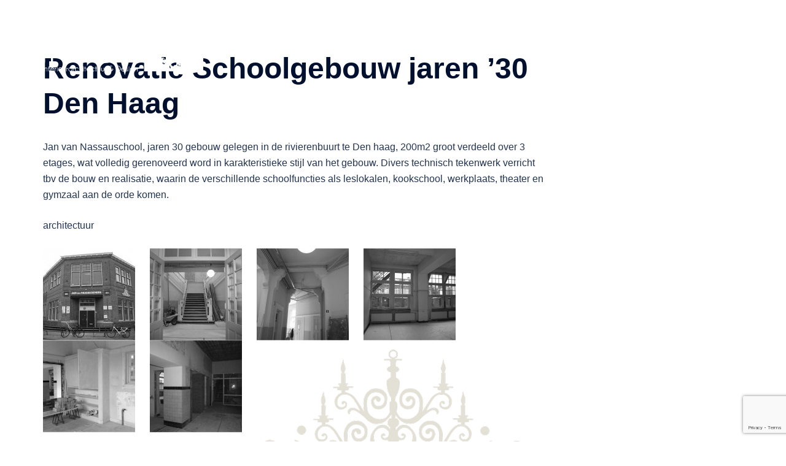

--- FILE ---
content_type: text/html; charset=utf-8
request_url: https://www.google.com/recaptcha/api2/anchor?ar=1&k=6LeUbyUaAAAAAFBBjvKIhoUpV09FVPIU_nbkvpQ0&co=aHR0cHM6Ly93d3cuaW5qb3ktZGVzaWduLm5sOjQ0Mw..&hl=en&v=PoyoqOPhxBO7pBk68S4YbpHZ&size=invisible&anchor-ms=20000&execute-ms=30000&cb=idzp1xaxg81u
body_size: 48671
content:
<!DOCTYPE HTML><html dir="ltr" lang="en"><head><meta http-equiv="Content-Type" content="text/html; charset=UTF-8">
<meta http-equiv="X-UA-Compatible" content="IE=edge">
<title>reCAPTCHA</title>
<style type="text/css">
/* cyrillic-ext */
@font-face {
  font-family: 'Roboto';
  font-style: normal;
  font-weight: 400;
  font-stretch: 100%;
  src: url(//fonts.gstatic.com/s/roboto/v48/KFO7CnqEu92Fr1ME7kSn66aGLdTylUAMa3GUBHMdazTgWw.woff2) format('woff2');
  unicode-range: U+0460-052F, U+1C80-1C8A, U+20B4, U+2DE0-2DFF, U+A640-A69F, U+FE2E-FE2F;
}
/* cyrillic */
@font-face {
  font-family: 'Roboto';
  font-style: normal;
  font-weight: 400;
  font-stretch: 100%;
  src: url(//fonts.gstatic.com/s/roboto/v48/KFO7CnqEu92Fr1ME7kSn66aGLdTylUAMa3iUBHMdazTgWw.woff2) format('woff2');
  unicode-range: U+0301, U+0400-045F, U+0490-0491, U+04B0-04B1, U+2116;
}
/* greek-ext */
@font-face {
  font-family: 'Roboto';
  font-style: normal;
  font-weight: 400;
  font-stretch: 100%;
  src: url(//fonts.gstatic.com/s/roboto/v48/KFO7CnqEu92Fr1ME7kSn66aGLdTylUAMa3CUBHMdazTgWw.woff2) format('woff2');
  unicode-range: U+1F00-1FFF;
}
/* greek */
@font-face {
  font-family: 'Roboto';
  font-style: normal;
  font-weight: 400;
  font-stretch: 100%;
  src: url(//fonts.gstatic.com/s/roboto/v48/KFO7CnqEu92Fr1ME7kSn66aGLdTylUAMa3-UBHMdazTgWw.woff2) format('woff2');
  unicode-range: U+0370-0377, U+037A-037F, U+0384-038A, U+038C, U+038E-03A1, U+03A3-03FF;
}
/* math */
@font-face {
  font-family: 'Roboto';
  font-style: normal;
  font-weight: 400;
  font-stretch: 100%;
  src: url(//fonts.gstatic.com/s/roboto/v48/KFO7CnqEu92Fr1ME7kSn66aGLdTylUAMawCUBHMdazTgWw.woff2) format('woff2');
  unicode-range: U+0302-0303, U+0305, U+0307-0308, U+0310, U+0312, U+0315, U+031A, U+0326-0327, U+032C, U+032F-0330, U+0332-0333, U+0338, U+033A, U+0346, U+034D, U+0391-03A1, U+03A3-03A9, U+03B1-03C9, U+03D1, U+03D5-03D6, U+03F0-03F1, U+03F4-03F5, U+2016-2017, U+2034-2038, U+203C, U+2040, U+2043, U+2047, U+2050, U+2057, U+205F, U+2070-2071, U+2074-208E, U+2090-209C, U+20D0-20DC, U+20E1, U+20E5-20EF, U+2100-2112, U+2114-2115, U+2117-2121, U+2123-214F, U+2190, U+2192, U+2194-21AE, U+21B0-21E5, U+21F1-21F2, U+21F4-2211, U+2213-2214, U+2216-22FF, U+2308-230B, U+2310, U+2319, U+231C-2321, U+2336-237A, U+237C, U+2395, U+239B-23B7, U+23D0, U+23DC-23E1, U+2474-2475, U+25AF, U+25B3, U+25B7, U+25BD, U+25C1, U+25CA, U+25CC, U+25FB, U+266D-266F, U+27C0-27FF, U+2900-2AFF, U+2B0E-2B11, U+2B30-2B4C, U+2BFE, U+3030, U+FF5B, U+FF5D, U+1D400-1D7FF, U+1EE00-1EEFF;
}
/* symbols */
@font-face {
  font-family: 'Roboto';
  font-style: normal;
  font-weight: 400;
  font-stretch: 100%;
  src: url(//fonts.gstatic.com/s/roboto/v48/KFO7CnqEu92Fr1ME7kSn66aGLdTylUAMaxKUBHMdazTgWw.woff2) format('woff2');
  unicode-range: U+0001-000C, U+000E-001F, U+007F-009F, U+20DD-20E0, U+20E2-20E4, U+2150-218F, U+2190, U+2192, U+2194-2199, U+21AF, U+21E6-21F0, U+21F3, U+2218-2219, U+2299, U+22C4-22C6, U+2300-243F, U+2440-244A, U+2460-24FF, U+25A0-27BF, U+2800-28FF, U+2921-2922, U+2981, U+29BF, U+29EB, U+2B00-2BFF, U+4DC0-4DFF, U+FFF9-FFFB, U+10140-1018E, U+10190-1019C, U+101A0, U+101D0-101FD, U+102E0-102FB, U+10E60-10E7E, U+1D2C0-1D2D3, U+1D2E0-1D37F, U+1F000-1F0FF, U+1F100-1F1AD, U+1F1E6-1F1FF, U+1F30D-1F30F, U+1F315, U+1F31C, U+1F31E, U+1F320-1F32C, U+1F336, U+1F378, U+1F37D, U+1F382, U+1F393-1F39F, U+1F3A7-1F3A8, U+1F3AC-1F3AF, U+1F3C2, U+1F3C4-1F3C6, U+1F3CA-1F3CE, U+1F3D4-1F3E0, U+1F3ED, U+1F3F1-1F3F3, U+1F3F5-1F3F7, U+1F408, U+1F415, U+1F41F, U+1F426, U+1F43F, U+1F441-1F442, U+1F444, U+1F446-1F449, U+1F44C-1F44E, U+1F453, U+1F46A, U+1F47D, U+1F4A3, U+1F4B0, U+1F4B3, U+1F4B9, U+1F4BB, U+1F4BF, U+1F4C8-1F4CB, U+1F4D6, U+1F4DA, U+1F4DF, U+1F4E3-1F4E6, U+1F4EA-1F4ED, U+1F4F7, U+1F4F9-1F4FB, U+1F4FD-1F4FE, U+1F503, U+1F507-1F50B, U+1F50D, U+1F512-1F513, U+1F53E-1F54A, U+1F54F-1F5FA, U+1F610, U+1F650-1F67F, U+1F687, U+1F68D, U+1F691, U+1F694, U+1F698, U+1F6AD, U+1F6B2, U+1F6B9-1F6BA, U+1F6BC, U+1F6C6-1F6CF, U+1F6D3-1F6D7, U+1F6E0-1F6EA, U+1F6F0-1F6F3, U+1F6F7-1F6FC, U+1F700-1F7FF, U+1F800-1F80B, U+1F810-1F847, U+1F850-1F859, U+1F860-1F887, U+1F890-1F8AD, U+1F8B0-1F8BB, U+1F8C0-1F8C1, U+1F900-1F90B, U+1F93B, U+1F946, U+1F984, U+1F996, U+1F9E9, U+1FA00-1FA6F, U+1FA70-1FA7C, U+1FA80-1FA89, U+1FA8F-1FAC6, U+1FACE-1FADC, U+1FADF-1FAE9, U+1FAF0-1FAF8, U+1FB00-1FBFF;
}
/* vietnamese */
@font-face {
  font-family: 'Roboto';
  font-style: normal;
  font-weight: 400;
  font-stretch: 100%;
  src: url(//fonts.gstatic.com/s/roboto/v48/KFO7CnqEu92Fr1ME7kSn66aGLdTylUAMa3OUBHMdazTgWw.woff2) format('woff2');
  unicode-range: U+0102-0103, U+0110-0111, U+0128-0129, U+0168-0169, U+01A0-01A1, U+01AF-01B0, U+0300-0301, U+0303-0304, U+0308-0309, U+0323, U+0329, U+1EA0-1EF9, U+20AB;
}
/* latin-ext */
@font-face {
  font-family: 'Roboto';
  font-style: normal;
  font-weight: 400;
  font-stretch: 100%;
  src: url(//fonts.gstatic.com/s/roboto/v48/KFO7CnqEu92Fr1ME7kSn66aGLdTylUAMa3KUBHMdazTgWw.woff2) format('woff2');
  unicode-range: U+0100-02BA, U+02BD-02C5, U+02C7-02CC, U+02CE-02D7, U+02DD-02FF, U+0304, U+0308, U+0329, U+1D00-1DBF, U+1E00-1E9F, U+1EF2-1EFF, U+2020, U+20A0-20AB, U+20AD-20C0, U+2113, U+2C60-2C7F, U+A720-A7FF;
}
/* latin */
@font-face {
  font-family: 'Roboto';
  font-style: normal;
  font-weight: 400;
  font-stretch: 100%;
  src: url(//fonts.gstatic.com/s/roboto/v48/KFO7CnqEu92Fr1ME7kSn66aGLdTylUAMa3yUBHMdazQ.woff2) format('woff2');
  unicode-range: U+0000-00FF, U+0131, U+0152-0153, U+02BB-02BC, U+02C6, U+02DA, U+02DC, U+0304, U+0308, U+0329, U+2000-206F, U+20AC, U+2122, U+2191, U+2193, U+2212, U+2215, U+FEFF, U+FFFD;
}
/* cyrillic-ext */
@font-face {
  font-family: 'Roboto';
  font-style: normal;
  font-weight: 500;
  font-stretch: 100%;
  src: url(//fonts.gstatic.com/s/roboto/v48/KFO7CnqEu92Fr1ME7kSn66aGLdTylUAMa3GUBHMdazTgWw.woff2) format('woff2');
  unicode-range: U+0460-052F, U+1C80-1C8A, U+20B4, U+2DE0-2DFF, U+A640-A69F, U+FE2E-FE2F;
}
/* cyrillic */
@font-face {
  font-family: 'Roboto';
  font-style: normal;
  font-weight: 500;
  font-stretch: 100%;
  src: url(//fonts.gstatic.com/s/roboto/v48/KFO7CnqEu92Fr1ME7kSn66aGLdTylUAMa3iUBHMdazTgWw.woff2) format('woff2');
  unicode-range: U+0301, U+0400-045F, U+0490-0491, U+04B0-04B1, U+2116;
}
/* greek-ext */
@font-face {
  font-family: 'Roboto';
  font-style: normal;
  font-weight: 500;
  font-stretch: 100%;
  src: url(//fonts.gstatic.com/s/roboto/v48/KFO7CnqEu92Fr1ME7kSn66aGLdTylUAMa3CUBHMdazTgWw.woff2) format('woff2');
  unicode-range: U+1F00-1FFF;
}
/* greek */
@font-face {
  font-family: 'Roboto';
  font-style: normal;
  font-weight: 500;
  font-stretch: 100%;
  src: url(//fonts.gstatic.com/s/roboto/v48/KFO7CnqEu92Fr1ME7kSn66aGLdTylUAMa3-UBHMdazTgWw.woff2) format('woff2');
  unicode-range: U+0370-0377, U+037A-037F, U+0384-038A, U+038C, U+038E-03A1, U+03A3-03FF;
}
/* math */
@font-face {
  font-family: 'Roboto';
  font-style: normal;
  font-weight: 500;
  font-stretch: 100%;
  src: url(//fonts.gstatic.com/s/roboto/v48/KFO7CnqEu92Fr1ME7kSn66aGLdTylUAMawCUBHMdazTgWw.woff2) format('woff2');
  unicode-range: U+0302-0303, U+0305, U+0307-0308, U+0310, U+0312, U+0315, U+031A, U+0326-0327, U+032C, U+032F-0330, U+0332-0333, U+0338, U+033A, U+0346, U+034D, U+0391-03A1, U+03A3-03A9, U+03B1-03C9, U+03D1, U+03D5-03D6, U+03F0-03F1, U+03F4-03F5, U+2016-2017, U+2034-2038, U+203C, U+2040, U+2043, U+2047, U+2050, U+2057, U+205F, U+2070-2071, U+2074-208E, U+2090-209C, U+20D0-20DC, U+20E1, U+20E5-20EF, U+2100-2112, U+2114-2115, U+2117-2121, U+2123-214F, U+2190, U+2192, U+2194-21AE, U+21B0-21E5, U+21F1-21F2, U+21F4-2211, U+2213-2214, U+2216-22FF, U+2308-230B, U+2310, U+2319, U+231C-2321, U+2336-237A, U+237C, U+2395, U+239B-23B7, U+23D0, U+23DC-23E1, U+2474-2475, U+25AF, U+25B3, U+25B7, U+25BD, U+25C1, U+25CA, U+25CC, U+25FB, U+266D-266F, U+27C0-27FF, U+2900-2AFF, U+2B0E-2B11, U+2B30-2B4C, U+2BFE, U+3030, U+FF5B, U+FF5D, U+1D400-1D7FF, U+1EE00-1EEFF;
}
/* symbols */
@font-face {
  font-family: 'Roboto';
  font-style: normal;
  font-weight: 500;
  font-stretch: 100%;
  src: url(//fonts.gstatic.com/s/roboto/v48/KFO7CnqEu92Fr1ME7kSn66aGLdTylUAMaxKUBHMdazTgWw.woff2) format('woff2');
  unicode-range: U+0001-000C, U+000E-001F, U+007F-009F, U+20DD-20E0, U+20E2-20E4, U+2150-218F, U+2190, U+2192, U+2194-2199, U+21AF, U+21E6-21F0, U+21F3, U+2218-2219, U+2299, U+22C4-22C6, U+2300-243F, U+2440-244A, U+2460-24FF, U+25A0-27BF, U+2800-28FF, U+2921-2922, U+2981, U+29BF, U+29EB, U+2B00-2BFF, U+4DC0-4DFF, U+FFF9-FFFB, U+10140-1018E, U+10190-1019C, U+101A0, U+101D0-101FD, U+102E0-102FB, U+10E60-10E7E, U+1D2C0-1D2D3, U+1D2E0-1D37F, U+1F000-1F0FF, U+1F100-1F1AD, U+1F1E6-1F1FF, U+1F30D-1F30F, U+1F315, U+1F31C, U+1F31E, U+1F320-1F32C, U+1F336, U+1F378, U+1F37D, U+1F382, U+1F393-1F39F, U+1F3A7-1F3A8, U+1F3AC-1F3AF, U+1F3C2, U+1F3C4-1F3C6, U+1F3CA-1F3CE, U+1F3D4-1F3E0, U+1F3ED, U+1F3F1-1F3F3, U+1F3F5-1F3F7, U+1F408, U+1F415, U+1F41F, U+1F426, U+1F43F, U+1F441-1F442, U+1F444, U+1F446-1F449, U+1F44C-1F44E, U+1F453, U+1F46A, U+1F47D, U+1F4A3, U+1F4B0, U+1F4B3, U+1F4B9, U+1F4BB, U+1F4BF, U+1F4C8-1F4CB, U+1F4D6, U+1F4DA, U+1F4DF, U+1F4E3-1F4E6, U+1F4EA-1F4ED, U+1F4F7, U+1F4F9-1F4FB, U+1F4FD-1F4FE, U+1F503, U+1F507-1F50B, U+1F50D, U+1F512-1F513, U+1F53E-1F54A, U+1F54F-1F5FA, U+1F610, U+1F650-1F67F, U+1F687, U+1F68D, U+1F691, U+1F694, U+1F698, U+1F6AD, U+1F6B2, U+1F6B9-1F6BA, U+1F6BC, U+1F6C6-1F6CF, U+1F6D3-1F6D7, U+1F6E0-1F6EA, U+1F6F0-1F6F3, U+1F6F7-1F6FC, U+1F700-1F7FF, U+1F800-1F80B, U+1F810-1F847, U+1F850-1F859, U+1F860-1F887, U+1F890-1F8AD, U+1F8B0-1F8BB, U+1F8C0-1F8C1, U+1F900-1F90B, U+1F93B, U+1F946, U+1F984, U+1F996, U+1F9E9, U+1FA00-1FA6F, U+1FA70-1FA7C, U+1FA80-1FA89, U+1FA8F-1FAC6, U+1FACE-1FADC, U+1FADF-1FAE9, U+1FAF0-1FAF8, U+1FB00-1FBFF;
}
/* vietnamese */
@font-face {
  font-family: 'Roboto';
  font-style: normal;
  font-weight: 500;
  font-stretch: 100%;
  src: url(//fonts.gstatic.com/s/roboto/v48/KFO7CnqEu92Fr1ME7kSn66aGLdTylUAMa3OUBHMdazTgWw.woff2) format('woff2');
  unicode-range: U+0102-0103, U+0110-0111, U+0128-0129, U+0168-0169, U+01A0-01A1, U+01AF-01B0, U+0300-0301, U+0303-0304, U+0308-0309, U+0323, U+0329, U+1EA0-1EF9, U+20AB;
}
/* latin-ext */
@font-face {
  font-family: 'Roboto';
  font-style: normal;
  font-weight: 500;
  font-stretch: 100%;
  src: url(//fonts.gstatic.com/s/roboto/v48/KFO7CnqEu92Fr1ME7kSn66aGLdTylUAMa3KUBHMdazTgWw.woff2) format('woff2');
  unicode-range: U+0100-02BA, U+02BD-02C5, U+02C7-02CC, U+02CE-02D7, U+02DD-02FF, U+0304, U+0308, U+0329, U+1D00-1DBF, U+1E00-1E9F, U+1EF2-1EFF, U+2020, U+20A0-20AB, U+20AD-20C0, U+2113, U+2C60-2C7F, U+A720-A7FF;
}
/* latin */
@font-face {
  font-family: 'Roboto';
  font-style: normal;
  font-weight: 500;
  font-stretch: 100%;
  src: url(//fonts.gstatic.com/s/roboto/v48/KFO7CnqEu92Fr1ME7kSn66aGLdTylUAMa3yUBHMdazQ.woff2) format('woff2');
  unicode-range: U+0000-00FF, U+0131, U+0152-0153, U+02BB-02BC, U+02C6, U+02DA, U+02DC, U+0304, U+0308, U+0329, U+2000-206F, U+20AC, U+2122, U+2191, U+2193, U+2212, U+2215, U+FEFF, U+FFFD;
}
/* cyrillic-ext */
@font-face {
  font-family: 'Roboto';
  font-style: normal;
  font-weight: 900;
  font-stretch: 100%;
  src: url(//fonts.gstatic.com/s/roboto/v48/KFO7CnqEu92Fr1ME7kSn66aGLdTylUAMa3GUBHMdazTgWw.woff2) format('woff2');
  unicode-range: U+0460-052F, U+1C80-1C8A, U+20B4, U+2DE0-2DFF, U+A640-A69F, U+FE2E-FE2F;
}
/* cyrillic */
@font-face {
  font-family: 'Roboto';
  font-style: normal;
  font-weight: 900;
  font-stretch: 100%;
  src: url(//fonts.gstatic.com/s/roboto/v48/KFO7CnqEu92Fr1ME7kSn66aGLdTylUAMa3iUBHMdazTgWw.woff2) format('woff2');
  unicode-range: U+0301, U+0400-045F, U+0490-0491, U+04B0-04B1, U+2116;
}
/* greek-ext */
@font-face {
  font-family: 'Roboto';
  font-style: normal;
  font-weight: 900;
  font-stretch: 100%;
  src: url(//fonts.gstatic.com/s/roboto/v48/KFO7CnqEu92Fr1ME7kSn66aGLdTylUAMa3CUBHMdazTgWw.woff2) format('woff2');
  unicode-range: U+1F00-1FFF;
}
/* greek */
@font-face {
  font-family: 'Roboto';
  font-style: normal;
  font-weight: 900;
  font-stretch: 100%;
  src: url(//fonts.gstatic.com/s/roboto/v48/KFO7CnqEu92Fr1ME7kSn66aGLdTylUAMa3-UBHMdazTgWw.woff2) format('woff2');
  unicode-range: U+0370-0377, U+037A-037F, U+0384-038A, U+038C, U+038E-03A1, U+03A3-03FF;
}
/* math */
@font-face {
  font-family: 'Roboto';
  font-style: normal;
  font-weight: 900;
  font-stretch: 100%;
  src: url(//fonts.gstatic.com/s/roboto/v48/KFO7CnqEu92Fr1ME7kSn66aGLdTylUAMawCUBHMdazTgWw.woff2) format('woff2');
  unicode-range: U+0302-0303, U+0305, U+0307-0308, U+0310, U+0312, U+0315, U+031A, U+0326-0327, U+032C, U+032F-0330, U+0332-0333, U+0338, U+033A, U+0346, U+034D, U+0391-03A1, U+03A3-03A9, U+03B1-03C9, U+03D1, U+03D5-03D6, U+03F0-03F1, U+03F4-03F5, U+2016-2017, U+2034-2038, U+203C, U+2040, U+2043, U+2047, U+2050, U+2057, U+205F, U+2070-2071, U+2074-208E, U+2090-209C, U+20D0-20DC, U+20E1, U+20E5-20EF, U+2100-2112, U+2114-2115, U+2117-2121, U+2123-214F, U+2190, U+2192, U+2194-21AE, U+21B0-21E5, U+21F1-21F2, U+21F4-2211, U+2213-2214, U+2216-22FF, U+2308-230B, U+2310, U+2319, U+231C-2321, U+2336-237A, U+237C, U+2395, U+239B-23B7, U+23D0, U+23DC-23E1, U+2474-2475, U+25AF, U+25B3, U+25B7, U+25BD, U+25C1, U+25CA, U+25CC, U+25FB, U+266D-266F, U+27C0-27FF, U+2900-2AFF, U+2B0E-2B11, U+2B30-2B4C, U+2BFE, U+3030, U+FF5B, U+FF5D, U+1D400-1D7FF, U+1EE00-1EEFF;
}
/* symbols */
@font-face {
  font-family: 'Roboto';
  font-style: normal;
  font-weight: 900;
  font-stretch: 100%;
  src: url(//fonts.gstatic.com/s/roboto/v48/KFO7CnqEu92Fr1ME7kSn66aGLdTylUAMaxKUBHMdazTgWw.woff2) format('woff2');
  unicode-range: U+0001-000C, U+000E-001F, U+007F-009F, U+20DD-20E0, U+20E2-20E4, U+2150-218F, U+2190, U+2192, U+2194-2199, U+21AF, U+21E6-21F0, U+21F3, U+2218-2219, U+2299, U+22C4-22C6, U+2300-243F, U+2440-244A, U+2460-24FF, U+25A0-27BF, U+2800-28FF, U+2921-2922, U+2981, U+29BF, U+29EB, U+2B00-2BFF, U+4DC0-4DFF, U+FFF9-FFFB, U+10140-1018E, U+10190-1019C, U+101A0, U+101D0-101FD, U+102E0-102FB, U+10E60-10E7E, U+1D2C0-1D2D3, U+1D2E0-1D37F, U+1F000-1F0FF, U+1F100-1F1AD, U+1F1E6-1F1FF, U+1F30D-1F30F, U+1F315, U+1F31C, U+1F31E, U+1F320-1F32C, U+1F336, U+1F378, U+1F37D, U+1F382, U+1F393-1F39F, U+1F3A7-1F3A8, U+1F3AC-1F3AF, U+1F3C2, U+1F3C4-1F3C6, U+1F3CA-1F3CE, U+1F3D4-1F3E0, U+1F3ED, U+1F3F1-1F3F3, U+1F3F5-1F3F7, U+1F408, U+1F415, U+1F41F, U+1F426, U+1F43F, U+1F441-1F442, U+1F444, U+1F446-1F449, U+1F44C-1F44E, U+1F453, U+1F46A, U+1F47D, U+1F4A3, U+1F4B0, U+1F4B3, U+1F4B9, U+1F4BB, U+1F4BF, U+1F4C8-1F4CB, U+1F4D6, U+1F4DA, U+1F4DF, U+1F4E3-1F4E6, U+1F4EA-1F4ED, U+1F4F7, U+1F4F9-1F4FB, U+1F4FD-1F4FE, U+1F503, U+1F507-1F50B, U+1F50D, U+1F512-1F513, U+1F53E-1F54A, U+1F54F-1F5FA, U+1F610, U+1F650-1F67F, U+1F687, U+1F68D, U+1F691, U+1F694, U+1F698, U+1F6AD, U+1F6B2, U+1F6B9-1F6BA, U+1F6BC, U+1F6C6-1F6CF, U+1F6D3-1F6D7, U+1F6E0-1F6EA, U+1F6F0-1F6F3, U+1F6F7-1F6FC, U+1F700-1F7FF, U+1F800-1F80B, U+1F810-1F847, U+1F850-1F859, U+1F860-1F887, U+1F890-1F8AD, U+1F8B0-1F8BB, U+1F8C0-1F8C1, U+1F900-1F90B, U+1F93B, U+1F946, U+1F984, U+1F996, U+1F9E9, U+1FA00-1FA6F, U+1FA70-1FA7C, U+1FA80-1FA89, U+1FA8F-1FAC6, U+1FACE-1FADC, U+1FADF-1FAE9, U+1FAF0-1FAF8, U+1FB00-1FBFF;
}
/* vietnamese */
@font-face {
  font-family: 'Roboto';
  font-style: normal;
  font-weight: 900;
  font-stretch: 100%;
  src: url(//fonts.gstatic.com/s/roboto/v48/KFO7CnqEu92Fr1ME7kSn66aGLdTylUAMa3OUBHMdazTgWw.woff2) format('woff2');
  unicode-range: U+0102-0103, U+0110-0111, U+0128-0129, U+0168-0169, U+01A0-01A1, U+01AF-01B0, U+0300-0301, U+0303-0304, U+0308-0309, U+0323, U+0329, U+1EA0-1EF9, U+20AB;
}
/* latin-ext */
@font-face {
  font-family: 'Roboto';
  font-style: normal;
  font-weight: 900;
  font-stretch: 100%;
  src: url(//fonts.gstatic.com/s/roboto/v48/KFO7CnqEu92Fr1ME7kSn66aGLdTylUAMa3KUBHMdazTgWw.woff2) format('woff2');
  unicode-range: U+0100-02BA, U+02BD-02C5, U+02C7-02CC, U+02CE-02D7, U+02DD-02FF, U+0304, U+0308, U+0329, U+1D00-1DBF, U+1E00-1E9F, U+1EF2-1EFF, U+2020, U+20A0-20AB, U+20AD-20C0, U+2113, U+2C60-2C7F, U+A720-A7FF;
}
/* latin */
@font-face {
  font-family: 'Roboto';
  font-style: normal;
  font-weight: 900;
  font-stretch: 100%;
  src: url(//fonts.gstatic.com/s/roboto/v48/KFO7CnqEu92Fr1ME7kSn66aGLdTylUAMa3yUBHMdazQ.woff2) format('woff2');
  unicode-range: U+0000-00FF, U+0131, U+0152-0153, U+02BB-02BC, U+02C6, U+02DA, U+02DC, U+0304, U+0308, U+0329, U+2000-206F, U+20AC, U+2122, U+2191, U+2193, U+2212, U+2215, U+FEFF, U+FFFD;
}

</style>
<link rel="stylesheet" type="text/css" href="https://www.gstatic.com/recaptcha/releases/PoyoqOPhxBO7pBk68S4YbpHZ/styles__ltr.css">
<script nonce="IU-ew7MOHdP1SzH4a4DU2Q" type="text/javascript">window['__recaptcha_api'] = 'https://www.google.com/recaptcha/api2/';</script>
<script type="text/javascript" src="https://www.gstatic.com/recaptcha/releases/PoyoqOPhxBO7pBk68S4YbpHZ/recaptcha__en.js" nonce="IU-ew7MOHdP1SzH4a4DU2Q">
      
    </script></head>
<body><div id="rc-anchor-alert" class="rc-anchor-alert"></div>
<input type="hidden" id="recaptcha-token" value="[base64]">
<script type="text/javascript" nonce="IU-ew7MOHdP1SzH4a4DU2Q">
      recaptcha.anchor.Main.init("[\x22ainput\x22,[\x22bgdata\x22,\x22\x22,\[base64]/[base64]/[base64]/[base64]/[base64]/UltsKytdPUU6KEU8MjA0OD9SW2wrK109RT4+NnwxOTI6KChFJjY0NTEyKT09NTUyOTYmJk0rMTxjLmxlbmd0aCYmKGMuY2hhckNvZGVBdChNKzEpJjY0NTEyKT09NTYzMjA/[base64]/[base64]/[base64]/[base64]/[base64]/[base64]/[base64]\x22,\[base64]\\u003d\x22,\x22w6M1VkzCucKawrTClcOwwqgZJsOkw4DDqXkXwpXDpsOmworDoEgaOsKMwooCLRVJBcOXw7vDjsKGwohqViJPw5sFw4XCoQHCnRFNVcOzw6PCgBjCjsKbQsOefcO9woNcwq5vOC8ew5DCsWvCrMOQCcOFw7Vww6xzCcOCwqpUwqTDmgFmLhY2fnZIw4F/YsK+w7VBw6nDrsOPw5AJw5TDh2TClsKOwrnDmyTDmBUHw6skEmvDsUxmw7nDtkPCjivCqMOPwo/CvcKMAMK4wqJVwpY6Z2V7fVlaw4Fnw5nDilfDqsOxwpbCsMKxwrDDiMKVUkdCGxwKNUhKOX3DlMKowocRw41lBMKna8O2w7PCr8OwIsOXwq/CgXg0BcOIAkXCkVAGw4LDuwjCil0tQsOPw6ESw7/[base64]/BSzCvcKSc3/Duh/CkMKFw7dlIsOvwrDCg8KDV8ODBVXDhMKSwoMEwr/[base64]/w443w4JOw4wlPsK0w71ew51vBD7Djw7Cu8Kow6s9w44Aw5PCn8KvFsKFTwrDhMOcBsO7GXTCisKoMzTDplp7WQPDtg3DpUkOS8OhCcK2wp/[base64]/DgsOmwq7DhMKYScKsw5B8MBrCmMOSXR8swqjDrMO1w6BNw5Qsw6/Co8OJd3ETS8O7GsK8w7HDpsO8VcK+w6QMHsOLwqPDvip9R8ONV8OVKMOSE8KLEwfDlMOVSnVLPjxMw7VkNzdhCsKowpZpcgBqw5AVw57CukbDt0hgwopSRwLCn8OiwoQZKMOZwqxywq7DslvCljN9MwXCksOuE8OUBUbDnXHDkRkJw5/Cl1BYH8OPwq8yTT3ChsOAwrPDpcO4w5jCgsOMecO1PsKbV8OBRMOCwq5qc8OxXzZewr7CgELDgMKhc8Ojw54AVMOQbcOJwqtSw5g7woXCqMKTVQbDphDCnzIjwobCsHHCk8ORZcOcwoUTZMKHCThewo4kTMO0PAgwe2tuwp/Ck8Kmw4zDs3A2acKAwo5RPhLDhUAlbMO3RsK9wrl4wpdpw4Nlwr7Dl8K7BMOHYcOvwr7DpRvDlUICwpbCjsKTLMOcY8O4TcK9Z8OwCMKObMOQM3IBX8OZAFg2Pl9sw7JCFsKGw4/CucOKw4HCmGjDpm/DqMKyTsObe2lTw5QhCQwpCcKyw5ZWLcOuw7bDrsOqIFt8BsKAwovDoER5w5TDgzfCkwd5w58tKHg4w4/DpHVYU2PCtTpcw6PCsjHClnsVwqx3FcOMw6LDpifDlMKMw6QCwrLCpmZzwotve8O6YsKvaMKkW2nClxYBOX4lDMKEDSk3wqrCqGLDmcKdw77ClcKCcDl8w41iw4deI142w6zDg2jCo8KpN3PCrwLCjlnCtsKrB0sJFW8Bwq/CscOxcMKZwqHCi8KeBcK4eMKAZyzCtcOrHErCs8OoFTZyw78zXStmwpNTw5M0PsOIw45Ow4fCmsOSwodhHlbCiAhuFS3Dq1XDvMKpw4PDnMOLNcK6wpPDsxJnwphNY8KswpJ3KX/[base64]/DlcKbYjHDpAwDdV18GDEWwpZswqchwrtJw71GKDjCugDCo8Kiwq0Nw4NXw63CpWg1w6TCjCnDqsK6w4rCmlTDjy7ChMOoMwRqc8Oiw4V/wpvCm8Owwr0iwpBAw6cXQcOhwrPDvcKmB1rCpcONwosZw6/DuxVXw5XDv8K0BloVYj/ChRV2TcOtfmPDusKjwoLCkAPClMO+w7bCu8KOwpIqVsKCR8KIIcO0w7nDinhKw4dBwp/[base64]/[base64]/w4BoCcKOw7/[base64]/Cvn3CnsONwqfDrsKXGMKCElJWw5zCnCQ0OMKzw6nCjGkTC0HCmChYwqNYJMKeKBnChsO+LcK/STUnMisUYcOhJxbDjsKrw4syTFskwr/DvRF9wrjDqsOneDoXSiFQw4pnwq/ClMOAw4/DkA3DqcOxOcOnwo3CkznDuFjDlylPRMOeSQTDp8KzMcO4woxJwpDCmiPDhMKHwpc7w4pEwqLDnHt6EMOhFFUiw6lywp1BworCkkoQMMKVw5h1w67DgcODw7nDinAtLC7DtMK5wo86w4/ChC97a8ObA8KewoRWw5wZJSjCu8Oiw6zDiyJFwpvCum4qw43Dr1Y/w7fCnHkPw4I/FjTCrWjDrsKzwq/Dk8K2wppUwojCh8K6XXHCosKHbsK9wrAmwrk/[base64]/CvkzDmsOAIcO+MsKDw5QURcOGCTwWNkIsSTHDnSnDpMKvZsKHw47CscKndAzCocKlYz/DscKQGx0LKsKNSMO6wo3Du3XDgMKSwrfCvcOTw4jDpmFSczURwo8gXwvDncKDw7g2w4c7w7IJwrXDrsKGDyA+wrx4w7fCqDnDssOdK8K3D8O0wr3DoMKDSEInwqcCQmo/XcKYwofCvgjDkcOIwqsLf8KQIRsXw5fDkF7DiSzCuETDkMKiwpxgCMO/wpzCkMOtS8KUw7Yaw5jCqk/[base64]/wqd/w4TDtysbw4YiwpzDmQTCicKIwqLDkcONFcOuw4B8wqlkF2pRAMK7w6QFw5LCp8O9wq/[base64]/DjEXCuDZww4I6wq0+BQQgw791eDPCggYMw7/DicKYUwoLwpVqw490wonDshvCn2bCiMOHw6vCgsKnLSxya8Ktwq7CmynDojYbHMOLA8ODw7wmIsOFwrXCv8Kuw6HDsMOFVCt7aTvDrXzCsMOxw7jCi1Yew4zCssOoOVnCuMKERcOOM8O5wqXDtw/[base64]/CumxDwppTw7TDrT0vNcOke8KRwrYowosww5xvwoLDkcKyw7XCvBTDusKrWDTDssOMHcK8aU7DtDwhwoxeKsKBw7nCu8Ouw5dmwo9wwrMNTxLDi2bCuCtTw4zDpcOpScOgYncxwpZkwp/CsMKvwrLCqsO8w6PDmcKSwp1vw5YeIyw1wpA1dsOVw6bDiw5rHhoQMcOiwpnDn8O7EVPDrF7DoA5xKsK2w6PDicKkw4vCrVtnw4LDsMKfbsK9woxEKxHDh8K7ag8Gwq7DsUzDmGFnwolTWm9TdzrChWvCmcO/Hi3Dl8OPwr1QYMODwpPDiMO/w4DDnsKgwrXCilzCuF/[base64]/CtytoPsOeGRrCmMOhTQxZwp9BwpVmHsKTw5MNw5F9wovCiBPDvsKTX8OywrV2wr5iw4fClCQpw5bCtFzCgcOYw45XMD9PwqzCikEawoIrP8Ojw6TDq1g4woLCmsKZPMKwWiXCsyzDtFxPw5kvwpEZE8KGbUR5w7/CjsONwrnCsMOcwqLDg8KcGMKoe8OdwovCi8ODw5zDgcOAJMKGwpMdw5A1YcOTw4/[base64]/e311PcKDEhTDtWzDiTjCmMKvHcOrFcOlwoQRw7LCsXfCo8O+w6fDvMOhYBk0wrAmw7zDr8K5w6cFR3J6UMKDTlPCisO2ZA/[base64]/CvAhxXMKwwpRFZ3zDq8OnwqHDinnDt8KyKHbDiADCizdLe8OAWzLDlMO0wqwCwrjDrFM8MG0/[base64]/ClSHDmTwiwqMOw6Ijw5bDtMKtwpcXw5PDhMK2wrLCuE3ClR/DkR53woVYYVXCgMOGw6TChsK/w6DDnMOmKcKia8OYw73CvkTDisKswpxOw7vCp3hOwoLDisKXNQMrwqXCiiLDiQHCscK5wofCgW4Lwo17wpTCp8OdAcK6aMO9elNfPR9EdMKewpVDw5YNahMHUsOVcGcsIjfDmxVFX8OTLDMACMKnIW7DgG/ChWUww69Xw7zCtcOPw48YwofDlTUwEj14w4zCscOKw7/Du3DDgQvDjMOowqpFw6LCnBlLwr3DvhrDs8K4w7zDnEIbwoMWw717w4bDl17DqXHDrFrDscKSHRTDqcK5wpDDsEQhwpEvOsKiwqtQJ8KuQcOTw6XDgsO3KyzDi8K/[base64]/DssOjwqxnESPDshlQLcOQwrXCgMKmw7XCl8KLw7fCisK5MsO3QW3CnMOwwqY7JWJtOsOlL2vDiMK4wp3DmMOHbcKSw6jDhVXDg8OVwrbDjmslw4/[base64]/Cm8OIfD1jwo/CncOYw7DCqm7DnEzCl8OvwpPDpMOFw601wrXDv8KIw47CvCtZMMKcworDqsKgwpgEIsOqw5HCucKDwo0vLMOOGS7Ch2w9w6bCl8O/JknDjyRcw4RfYSpOVVzCj8OibgYhw6lEwrYIYGNTSW0aw4nDscOGwpFIwpNjAnEAY8KMKQl8H8KGwrHCr8KHbcOYf8O+w5TCmcKnDMOFHMOkw68owrF6wq7Ct8Kuw6gVwot/wprDucKMK8OFZcKBWyrDpMKow68jKGTCrMOUFm/DsRrDqG/CqVdRcjPCsCvDgGdgDGNfcsOoRMOtw7dwNEvCpBpCCsKlTQtGwqk7w6nDsMKBd8KPw6/CqsKRw5Ahw61UBMOBGVvDvsKaVsOiw5TDhw/CssO1wqIcGsOaPA/CpsOICF14FMOMw6TCtgLDn8OSP3Mgwr3DmmjDqMKLw73DgsKodyrDk8OwwqbCjEXDp0Qaw6HCrMKxwqxhwo4kwojCrcO+wojDt2/Ch8K2wo/DoC9wwrJYwqItwpzDq8KpeMKzw6kvCsOuWcKYUjHCusOPwrMjw4/DkQ7DmDUlQBHCkRtWwpvDtgl/SyPChgbClcOmasKywq0/TBvDg8KpOGQNw6/CvMKww7jDvsK+YsOEw45BEGvDr8OSY20cwqnCnG7CisOgwq/DqzPClGnChcKeEH42NMKSw5xaNVDDr8KKwpslPFzCqsK0TsKsCwM3IcK/dBwAFcKhNMKrN00ETMKRw6XCrsKyF8KmNg0Fw73DmwwFw4DDlyfDnsKcwoMpD0XCk8KAT8KcSsOvacKRWQdOw5cTw7LCizvDmsOgL3DCpsKMwonDhMKsBcK4CwoYNMKdwrzDliM9T2wqwoXCtsOgZ8KXOXFRWsOQwprChsOQw7R7w5LDtcKiDC3DnWVdfC9/[base64]/[base64]/DlDHCocKswoBmwrjDnhRBCHYbFVpqw5ETw6HChhLCtyHDrmhIw4pjJXBSZj3Di8OXJ8Ktw50ICVpPZxvDrsKdQ1k5cWk3RMO1ecKVCw5wWBDCisOgT8KEPmYmQAIKAwk0wrDCiDdRXcKhwp7CvCrCgy1Vw48awrQbH0oiw5fCgl/Cm2bDnsK6w7Fhw7ANYMO3w7EtwrPCmcKBPXHDssOoQsOjFcOgw6nDucODw4nChx/DhTENSzvCpTlnGUbDpMKjw4wxw4jDsMOgw4nCnDgUwqhNBnTDr2wQw4LDvGTDqHZFwr/DtHXDiAPCosKfwrsCU8OYP8OGw5/DhsK9Kn9ew5/DsMOrDRQNVMOCZQjDnWYEw6vCu0NcYMKcwqNSFTLDollqw7XDtMOIwo0nwpJBwqvDscOQwqVMBWnCnRlEwphSwoPCs8O7XMKkw4bDi8K3FjFAw4khFsKOChbDoURMcF/Cm8KeT0/Dn8Kgw7/Cihd9wrvDpcOrwqcEw5fCtMOrw5jCqsKtEMKucVIfEcOOwr8qXFTCkMK7wo/CrWXDpsOSw4LCiMKsSEJwWRPCqRTDgMKCECrDr2PDkQzDuMKSw616wrdaw5/CvsKMwoPCjsKfdEHDtsKuw5EEMjwLw5g9PsOBasK7ecKBw5FWwr3DtcKew6R1fcO5woLDkSJ8wo7DjcO1B8K/wroKK8ONacKLXMORf8O1wp3Cq37Dj8O/P8KRQDPCjC3DoEwTwqtww6/DoFLCmS3CqsKBccKuZwnCucKkL8OLdMKPLQbClMKswqDDtAQIBcORLMO/w5jCgQfDvcOHwr/CtsKDfsKdw4LCmMOsw4/[base64]/CgiJTUsOgUUtjWcOxNFM1UBLCrMOJwpclbl3Dk27DmV3CuMO1WsOrw7seecOEw4vDq2LCiBPChiPDpcKKC0U7wr09wrDCpXzDuxgBwp9lNDA/VcKoL8O2w7DCl8O4cGHDl8OrZcOzwqogc8Klw4I2w4HDrxEvVcKHQ1JlQcO/w5BHwojCiDfCsUkjMybCi8K9wp8CwoDChULCq8KowpF6w5t8cgHClyRhwqnCr8OdEcKww4Fow4hNWsKjeHUKw5XCnQXDmMOCw4Q0T2cYemPCmHnCsAo/wrfDgDvCpcOmW3/CocK0U3rCo8KrI38Yw4jDlsObw7DDocOXBnE/UcKhw6RLKBNewrgnAsK3SsK4w6xYUcKBCjcEdMO4OMKUw7TDusOzw4AudMK+IhLDisOZIxbCisKQwo/[base64]/OWpmc8OyB8K1w6LDqsOFd03ClFPDgB/CnCsUwpBFw7M1G8Okwo7CtW4lNnNOw6MSYyd7w43Dm2Nhw4h6w6hJw6QpM8KETi8CwpHDtBrCiMO+wp7Cg8OjwqF3eTTChE8fw6/Cm8O7w4wNwrogw5HDtGrDhEjDn8O1W8K9wrAlbgV+I8OpfcKaMC5wZ1BZe8O8JcOgS8OgwoFYEFtvwonCtsOtT8O9N8OZwr3CuMKVw7/ClG7DsXgedMO0e8KMMMOiEcKDJcKYwpsSw7hUwpvDsMOBSxEVUcKJw5TCuHDDh39nfcOsBD8aVUbDjT5ELX/ChX3DpMOowo7DlFpAwqTDuEVJdAxwSMOpw58tw6Vgwr5UA3XDs0Mxw4gZQkTCpg/[base64]/[base64]/DlcK9wo8AEVTCl1/ChsObSXDDr8OkIl/DjMKxwrZacCoNJx5Tw5dCfMKuHmABC2Q0EsOrB8KNwq0BNi/DrFA4w7Z+wqFDw5TDkXTCv8ODAkIUXsOnN1MPZmrDuFJFE8K+w5MYS8OrZWTCsxEIcwTDicOEwpHDi8Kww7DDgEjDicKTBnPCgcO6w5DDlsK5wo9qNEA2w45FBMKewok/w5AQMMOcCB7DvsKZw77DsMOSwq/CjS0hw5gqA8K5w6vDoQ7CtsOHOcOnwpwew4sCwp5WwqZVGFbDihlYw6ItX8KJwp1UE8OtacOvPmxcw7DDszPCkX3CiknDjWrDkTHDhU4sQj/CuVTDq3xOQMOuwoxTwoh1wqUGwotPwoF5TcOQERHClmVED8KSw4MpYgtKwo50McKpw7Zaw4zCrMOQwohIF8KUwoADFcKYwq7DoMKew7HCszRlw4DClTghWMKYK8KhTMKMw6BqwokMwoNScV/[base64]/DvsKvwrEzw7NYE0JZwrFMwqjCicKXEyxwJFTDjlDCucKHwpfDmQczwpkpw7vDiGrDlsKMw4nDhFtmwpMjw4deTsO/wrDDtkTCrWQ8XyBrwoXCoBLDpAfCoQx5wqnCnwnCs2U7wqoEw6XCvEPCjcKsJMOQwozDqcONwrEZDDstwq5ENsK9w6vCu03Cu8OOw482wrzCpsKWw6zCvQFqwrbDkixrFsO7FwhWwpPDiMOlw6vDuxMCJsK5FsO6w4NbW8OMPWtiwqUfZsKFw7hfw4ATw5/CsUYjw53DhMK6w5zCtcOtKXkCIsODJRXDmkPDmztAwpbDucKDw7bDqjPCkcK3fQvDocKtwrjCucO8f1LCjETCl0hFwpzDiMKlK8KXdsKtw7p1wrfDqcOswqcNw5/CrcK4w5jCmXjDnXJRCMOTwrULAF7CuMKLw4XCpcOcwqjDg3nCqsOZw5TCmirDusK6w4HDqcKgw7FWOgJFAcOCwrg7wrh6NcKsKwgxccKFLkTDvcKsBcKhw4nDjSXChxdWW2Jbwo/DkygndQjCr8KqFg3DkcOPw7VcPX/CjmDDk8Oew7RHw6DDpsO2bFrCmMOaw7ZRa8KAwojDgMKBGDkmSFTDll8OwrJsMcKjeMOOwqQKw58iwrjChsOIDsKpw6FpwobCiMO9wpsYw4DCm0HDn8OjKFVUwoHCs20TCMKkNsOiw5/CiMOfw4XCqzTCuMKQAnsGw6zCo2fCnmTCqUbDj8K/w4Qjwo7CmcK0woFLPmtUKsO5E1FNwrHDtgdrekYiVsOyBMOSwo3DpXEDw4TCr099w7zDm8KQw5gAw7bDq3LCp3fDq8KLacKAJMKVw5Y1wrh4woHDlMKkR3xsKhjCscK9woNvw63Cil8Aw79/bcKAw6XDgMOVBcO/wq3CkMKEwpYIw4VXA1JvwpQcIhfCqWvDpsOmCn3CtUzDoTNaJcK3woDDmH0Nwq3DjcKlPFVJwqTCs8OIKMOWCCfDmF7CiTI/w5RgQA/DnMK2w4IwIVjDoxrCo8OlakLCsMKnIhcqLcKYMR05woHDmcObYm4Gw55BUSUaw7wBCxfDlMK0wrERG8Kfw5nCisOqKwnCk8O6w6rDognDgcO+w5w1w7IhLWrCisKqIcODeC/CrsKLMUfClcO7w4RaVQc9w6EnFUFoeMO7w758wofCssOYw5p1UTbCpGICwpdNw6UQwospw5sTw4XCgMORw4VcecKiSDnDvMKVw71MwqnDpV7ChsOMwqk7GVZgw53Dg8KMw5xWOgFRw7XDknbCvsOvKcKPw5jCr1B/w5U9w44/wonDr8Ohw5EYNA3DlhjCszLCl8KPCcK5wqcowr7CuMO7HFjCtmPDmDDCm1jCvsK5AMOHUcOiUG/[base64]/CuMOlQUt6QsK7ARQYd3ITOcK/VcOwJsKgHsO/wpkaw5JTwpc7wqZ5w5wcZR4ROmU8wpIPeADDnMOVw6h+wq/Cv23DuRPCgsOZw7XCrh3CvsODZMKyw54owonCmFIaHBNiGcO8DF0zGMO/W8KiWSDDmCDCmsO/ZyAXw5NNwq5PwqfDrcOweEISbcKKw6PCtjTDmAPDisKVwozCgRcJcCBxwqd+wqjDomLDpk7ChzJmwpTComLDlV7CqAnDhcOfwpYuw7peDDfDgcKpwpVEw4khE8KJw5vDpsO0wpTDoCZBwqrCj8KhI8O5wo/DusOyw41rw53CscKzw78+wovCt8O6w710w4/[base64]/[base64]/DgcO1w6I1G8Kaw4/CvsOPw5/[base64]/[base64]/DvsOkK8O3wp0MacKoR8K4w5rCrUcUICnCrVHDtnnDucOiw73DgcOjwo5dw4gCegbCrxXCm1bCuD3DgMOaw5ddE8KwwqtKdMKJOsODKMOFw7nClsOvw4J1wqhWw4jCmwE/w5Y4wqfDgzAgXcOteMOsw5jDksOZQRs5wqjDniRmUShrYQfDsMKzbcKEbBgJR8O1csK4wrXCmsKAw7DCgcKBPVLDmMOvT8OLwr/CgMOAUG/Djmxww73DicKPfArCkcOcwoTDlC/CqMOgasOWCcO3YcKBw7DCgMO+PMOvwoRnw5tYDsOGw59pw6c+YFB0wph/[base64]/CnsKqwrXDn00MfcKJw6Eqw4TDp8OncC/[base64]/CjsKAS0FgAVtEf1ZPw5LCiHUEDgFAYFnDnBbDsDfCtVE/w73DrTgWw43DkgDClcONwqcrbwlgQcK2fR7DisOswoY1OyHCpW0lw7vDi8KlBMOwNTXDgSc5w5EjwqUOAcOiI8OUw4XCksOmwpVnLB1ab0fDlxvDuCPDlsOdw5k7bMO/wp7DrV1xPmfDkBvDnsKUw5HDvCo/w4nClsODMsOwM1gAw4jCq2I5woxHYsOkwo7CjF3CqcKSwp1qWsO+w5HCgRrDlCzDgMKFNwFPwqY+FUNHQMKhwpMrJCPCncKTw542w5XCh8KVNA5ewpdfwp/DtcK8KxRXKcORY21ewqU5wojDj2s1NsKqw6g7CU99F2xzH15Ww4E8eMO5E8OOQwfCtMO9WlbDg3LCjcKPa8OQFmEhIsO7w6oCYMKWbAvDpcKGOsKXw4MNwqYjJmnDuMOlQsKlan/CuMK6woonw40Tw77CvsOvw6xbSEIwWsK6w6oaLcOYwpERwpxswpROOsKbXmDCrsOVBcKefMOSZBvCq8OvwqbCk8OaYnJCw4bDlCZwMR3ClArDqQAawrXDjQ/ClFULNXLCgU9Bwp7DhMOEwofDqCp0w4/DtcOTw77CrxkTMcOpw74Wwp1KaMOpGSrCkcOlIcKdAHLCuMKrwqZVwokEJsOaw7HCrSF1w43DtMOqKWDCjz87w69uw67DucKfw7prwoXDlHAyw4ESw6s4QFbClsOJJcOxY8ObFcKYe8KdfVNQbF1vQWjDucOAwpTDrG4KwpNgwpLCpcO+c8K/wo/DtyEAw7tQTnvDmw3DrRkSw64idGPDpiILwpF0w59RGsOGTCN0w69yO8OFbAB6w4Zuw5XDjVUUw6IPwqFmw6TCnhZeFk1IN8K0WcOQPsKxezcWXsOpw7LCpMO8w4IlOMK6PsKgwoTDs8OrD8OOw7/DlllZXcKaW0QNXcKlwqgoeDbDlsO6wq5PS1YSwopCf8KCw5UGVMKpwq/DridxOn8RwpEYw4xLSnETaMKGdcKfKgrDnsOzwrTCtAJ/RMKDcH4nwo/DiMKTHsK6PMKmwrhtwrDCkjUewo0fcwjDu2VawpgvBVXDrsOdYj4jf3LDn8K9VH/CoWbDqA4mASkPw7jCpnjDn0MOwrXDgD9rwphGwplrDMO+w4Q6PhfDtsOew4FYC107DMOGwrDDhz4lbwjDjEjDtcOGwocswqPDoxfDpMKUBMORwqrCjMOsw7Baw55tw4vDg8OEwpBXwrhrworCm8ODO8OEUcKsUHUiKcOhw4bCtMOeL8Ouw5DCjUbDm8KhTB/DusO8IhdFwpZHVMO2QsO3A8OaK8KUwqfDry9NwrJ8w6ETwrQdw57ChMKJw4nCj2/DvkDDrVt6YsOAb8O4wolCw53DmxHDocOmTMKRw6MMdWhkw4stwoIUbcKpw6EIOhkUw5bCn1QZWMOMTEHCgBp1wrhgdCvCnsOeUcOOw5vDgEM5w6zChsKuWg3DhWpww7FCHcKaB8OjchIvKMKTw53CucO8ZgUhTz0/wpfClgDCmWXDjcOCRTUHAcKsO8OUwrAeDsOxw6zCvHfDuwHCkG7CiExDwrl1bEFSw63Cq8KzYSrDr8O1wrbCmFguwrIAw5XCmRbCo8OVVsKUwqjDosKpw6bCvUPCh8O3wo9nOHrDscKJwozDjz1Qw5NRIB3Dgxc2ZMOSw7/DiV1dwrprJFPCpMK8c2YgVHocw7bCpcOuW2LDpQRVwogNw4jCu8OCRcKKDsKaw6pVw7ATDsK4wq/CkcK/[base64]/DqMKULcO8AcOmw6PCgyIsA8K/[base64]/wqFuwpTDgg9FwpfCjsO6woXDjDJSWcKjwoJFVQMEwopAw50HeMKPNsK+wozDkhwJWMKmJ0vCpDwXw4NYRm3Cu8Kjw4EHwrHCpsKxJwULwrR2eQNTwptEMMKEwrdUbsKQwqnChkZlwp/[base64]/CsmMzwqvCksOnw6bDtSXDkw5fex1FGMOSwoYzH8Kcw5NbwqQOL8OawrPClcOCw5hrwpLCvV9MVQzCs8OIwp99CMK4wqfDnMKRwq/Dgh8iwoJ/XywZQkwgw6tYwrFzw7p2O8KTEcOCw77DhWJGLcOFw4rCiMOyJGUKw7PCpV3CsVDDqwPDpMKXPz4eMMOYU8Ogw6Bjw6bCgFLCrMOnwqnCmsONwo9TX25YLMOrUCbDjsOtcAx6w4sfwpnCtsKEw5nCgsKEwq/CqW4mw6TDuMKVwrpkwpPDulhewp3DrsKGw45ywrFNLcKpPcKVw5zDol0nWxB2w43DlMKZwqHCmmvDlm/CpwLChnPCpizDoVRbwr4RdmXDtcKjw4LChMKCwrphHhDCvsKbw4vCpHFQJcKXwpnCsTgAwrp4HXIzwoMnFXfDhWBvw6sNNXBQwoLCggU1wp1tKMKcZTfDonvCgMOzw7/CjMKPacKRw4s/wrvCtcK0woR7N8OQwofCiMKbNcK+YRHDvsKQAAzCgmo4FMK0wprCmsOhWsKOacK/w47Cg0HDkSLDqBrCviHCnMOEbC8Aw5J3w6jDosKjBivDpGPDjCMFw4/Cj8K9a8KxwpwDw6NdwojDhcOTS8OLB0PCiMKBw4/Dlx3CvnfDl8Ksw49AMcOER3E8ScOwH8OaFsK4P1N6B8KHwqI3DlrCm8KfX8OKwowHw7UwUXI5w697wprDiMK+acOWwrw4w67CoMKhwpPDtxs8dsKVw7TDt3vDtMKawoRVwrQuwo3Cn8OKwq/[base64]/Dow3CrH53wpHCgAI2wo/[base64]/[base64]/Dmh/[base64]/DC7CtSw2w4HDgsOrfQ3CuCUMwofDksKfw7XCjsOmbkZ4JSsOWcOcwp85KsKpPWR0wqEAwp/Cj2/[base64]/wp/Dim0MQ8OUMcO/ccKyTUg1SsKlOMOQw6M5w4TDsWAXOkzCkTwGccOTEmE7CTYKJ24tDxzCk0nDqErCiSYDwqRSw6h+RcKoBnwYAsKKw5zCu8O7w4DCtUVWw7UiQsKwJsOBTkjCpAxRw7QPPkzDsiHCp8O0wqHCjQtpEg/DnTJrRsO/wohfGR1ue0lubj5CGmzDom/DjMKaVW7DtAbCmgLCnAHDvzHDuxHCiQ/Dt8OuJ8KKH0jDlMOEbksXPD9QfDHCuWYybytxcsOGw7XDkcOJWcO/YsOPbsKWdzAsTnp/w6zCs8K1OF5Kw7DDoh/CjsO6w53DqGzClW45w7ZmwporFcKvwrDCnVgLwpPDpkjCt8KsCsOSw5UPFsKXVAhFKMO/w7l+wpfDtxHDhMOhw5nDisOdwoADw5jChFLDlMOnEsKrw7rDkMOQw57CjTDCqUFdLhLCjSF1w5tNwq/DuCjDiMKEw7zDmhc5LMKPw7DDg8K3HsOVwqcEw73DlMOOw7PDk8OrwqnDtcOwCRU4Tz8Aw6hpEcOlLMKIZgRBVjxSw53ChMOfwrlnwqjDsTAXwr4fwp3CvnzChCo/[base64]/w5bClMOsw4l8AA7DtcKqw5/CpX/DlsKHw7jDlMOWwpghYMKQS8KyT8O+XcKjw7EgbsOPKB5fw53DtBwyw4dPw4vDlRzDl8OYXMOaRTLDmcKGw7LDpyJ0wpQjFTAhwp0YV8KyEsKYw51kDx99w4doPgXChW9GbcOFcwk+fMKVw4LCtwhpRsKkSMKhacO5DxPCtQjDgMOwwqzDmsOpwr/DksKiesOFwp9eVsKjw5F+wonCq31IwoFWw53CljXCt3lyAcOsAsKXSRl9w5AmSMKZT8OXZw4oEGjDm17ClU7CkkzDpsK9RMKLwpjDglAhwpQZaMOVFwnCrsKTwocFbwh3w6BHwptEfsOzw5YNLE7CijEww58ywqx+ajwxw5nCl8Ocei/CtT3Cv8KDeMKkSMK9PhFWIcKOw6TChMKDwo9AVMKYw5VvAjQ7ZwPDt8OSwqZDwo0aL8KYw4YwJWVEASnDphFxwqDCuMK5w7zCnXtxw78lSDTCn8KZKXtpwqjCsMKueCNpGj/[base64]/[base64]/CqiQkwoTCoghkKcO6wqEgwppvKMKvw4LCnsKVEMK7wqnCpQrChDjDgTDDpsKZdiI4wr4sYlotw6PDpzAaRTbCjcK1TMKCFWPCocOqDcObD8KjQXnDlAPCjsOFen0MaMKPVcKzwrfCrW/DnGUbw6jDmcOZc8Oaw77CglrDjMOww4rDs8KDCsO1w7bDtB5zwrdqLcK2wpTDpT1/PlbDjiYQw7fCkMKqIcOtw6zDvMONNMKUwqBgDMK1YMKjJ8KYFHYOwrppwqt5wrtcwoXDu2lCwqtWFULCghYXw53DmsOGPVMbbVFbV3jDpMO/wqrDoBZSw7EiPy53AFxtwrVnewwvMmEoV0rCrBAew6/[base64]/ASrDncO/wpwFw6XCrcOMw6jDiVLCnjAxN2kjA8OAwosxSMOAw4XDmMOdX8K/[base64]/woF/wqvDk8O0wrHDlU7DksO6GsKJwqTCuSBuIk4wNiHCiMKTwqtAw6x+wpcWHMKCJMKowqbDgCnCsgRLw5BMFUfDicKRwrdOWHdtBcKlwr4XX8O3ck5/w5A5woVzJz3Cg8OBw63CnMOIEwh3w5DDjsKswpLDjEjDvErDu23CncOzw5F8w4g+w7TDmTjCkDQfwp8QaSDDusKeETrDvMKGHB7DoMOKacKScTHDqsKiw5XDk041D8ODw5LDsV4OwoQGw73DlFIew6I/[base64]/Cl2nDgDJGwr0hKcOjwq3CusKwLMOtw73CkMK+w4ASNSvDrcOhwo7CvsOXPFPCvWMuwoPDuD5/w53Dl1fDpVF/IAdfcMO1Y0EgZ2TDm0zCicKjwobCr8OQCFHCuU/CvTsdbTfCkMO8w6hVwpVxwppqwqJaZAfCrFbDssOQVcO5esKxZxA3woXDpFUpw5vDrlrCgcOeacOMfwbCk8ODwpPDgMKEw6IMw4/DkcOPwrHCqlJmwrdsF1HDjcKZw5LCqsKfcDlcNz5Aw60pesKWwrBCO8Obwq/[base64]/[base64]/[base64]/TDwpPsO5w7vDuCIsw5Iuw7bDmnFZwprCgEDCiMKfwqTCjMOdwqTDisKIbcOmfsKMTsOmwqVbw5Npw4RMw5/Cr8KBw6F/c8KIQ0nCs3nClF/[base64]/Dg8ORJiDDsWs2WmrDqB7ChmPDtMKjw597wox6bSvDsAFLwoHCiMKVw7FtV8K0ZRbDhTzDh8O5w44Vd8KLw4goQcKqwobCmMKyw7/DlMKFwp5ew6R1WMOdwrEjwqbDihJFG8KTw4DCsydkwp3ChcObXCdiw6dmwpDCscKowpkzMMKvw7Ayw7XDssO2JMKBBMOtw7IsBhTCh8OIw5IiARPDnU3CjTcIw5jCjmwuwqnCv8OvN8KbIG0AwqLDg8KuIm/Dg8KcPXjDnVjCsxfCrC51RMKVFcOCYcKAw6M4w4cBwqfCnMKNwrfCtWnCgcOVwp9Kw47DuF7DpxZlaRYENDzChcKlwqwjHMObwpppw7MSwoJcWcKBw4PCpMK2VhZ9DMO0wrRiwo/CqC5hbcOOTGzDgsObcsK3IsOew7JLwpV/ccOaIsKaIsOzw5vDlsKDw6LCrMOMJQ7CosOswrcgw73DnlBXwrV+wpfDqR4MwrnDtmY9wqDDncKQOyA3H8Kjw4psMXXDj3TDnMKbwpUjwozDvHPDr8KJwo4JcVoSwrchwrvCoMOsR8O7wq/DhMKdwqwxw5TCh8KHw6oEB8O+wpgTw4zDlAVSO18Dw57DvGM7w5LDlsK5CMOnwq5FTsO6T8O/[base64]/ChsOoUkjCpSjDmyAuV8OywonCo8O/[base64]/Dj8OIw41pwpbCpsOIImFVbMKaw5nDo8KGPMOEw6Zqw4Yqw5ESE8K1w7TDm8OewpfCl8K1wqFzLsOjYD/CnjFqwrEdw4lBGMKMCBZ7ACDCtcKLVyx+MlhewpctwoPCijnCsShKwqI/FcO3fcOrwrttZcOaDEkIwprCvsKPRcOmwr/DiEh2JMKsw4HCqsOxYijDlMKlYMKFwrvDt8KUf8OJd8OqwofDn3Ugw4wHwofDs2FEDMKMSSlhw4rCnwXCnMOkIsO/UsO6w6HCtsOvb8KWwo7DjsOPwqJDdGNTwpvCiMKbw7VEJMO6f8Khwpt7XsK7w7t+w7nCvcOyU8O+w6nDssKfKn/DiC/DmcKVw4LCs8Ksel1bN8OXfcOYwqkhw5UfCl5kDBAvwrnCt0nDpsK/URPClF7Cnl5vQnPDi3MDXsOHP8OdAkzDqnDDnMO/[base64]/w7UMZcK7MAYvVMK7w7x9wqTDl2UHNsK6ARN1w6DDscK4wqDDkMKpwpjChsKTw7M0MsOmwqd0wprChsK1GV0hw7nDhMK6wo/Cm8KiGsKow6ULCmlmw50NwolRJDBZwrt5McKVwr9RETfDqVxeT3jCkMObw77DgcOuw6BOMU/Cni7CuCbCh8OSLiHClS3CusKlw4xhwqfDjsOWQ8KXwq0PAgZ8w5bDgsKGZThGIMOaXcOoJUjCtMOVwrtjQsOGQ20EwqvCmMOjE8Orw53CgkjCmGcpWAwjZlzDvsOZwpTCvmsffsOHNcKKw6rDisOzcMO1w7oFDcOPwrsRw59PwrvCjMKcC8KzwrHDqcKuGsOnw6/DhMKyw7fDiUzCsQdlw69GBcKCwoHCuMKtccKlw6HDg8OBOAAcwr3DrsKXJ8KTYcKWwpQuVsO7MMKKw5Fne8OcBzgAwq7Dl8ONLG8vBcO2wpnCpw5AcG/Ct8O7G8KRSXUzAk3DiMKTHCFqf0EXIMK+XhnDqMOxV8OPGMKBw6PCtsOuWWHDsGhJw6DCksOLwrfCkMO4ZAvDqFbDisOHwp89WAvCjMOAw6vCg8KaIMKDw5omN1vCoHN/URTDhMKfGh3DrlPDvwVdwqApWjzCk08lw5zDvwYswrPCrsOow5vCjRzDmcKPw5JCwqzDl8O1w64Aw4xTw4/[base64]/CgCZ5wq7CowoBZ8KQw517YsKlPnsBBxhuUMO4wq7DqsKjw6bCucKEV8OYCUEfKcOCSGkdwonDpsO/w4TCnMObw6gCw7xvcMOYw7nDsg3DkUEgwqVQw5ttwpPCowEmNlFmwpxqwrPCo8OBeBU/MsOCwp4JODMEwqlzw6VTEHkyw5nCl3PDjRUYDcKzNg/CksOiaVtSARrDi8OcwqvDjhESTsO0w6HCphxWT3HDiRXDrV8cwot1AsKhw4vCmcK3PzoEw67CljvCqDtbwok9w7LCsHsKRhhBwqTCksKRd8KEJiXDkF/[base64]\\u003d\\u003d\x22],null,[\x22conf\x22,null,\x226LeUbyUaAAAAAFBBjvKIhoUpV09FVPIU_nbkvpQ0\x22,0,null,null,null,1,[21,125,63,73,95,87,41,43,42,83,102,105,109,121],[1017145,478],0,null,null,null,null,0,null,0,null,700,1,null,0,\[base64]/76lBhn6iwkZoQoZnOKMAhnM8xEZ\x22,0,0,null,null,1,null,0,0,null,null,null,0],\x22https://www.injoy-design.nl:443\x22,null,[3,1,1],null,null,null,1,3600,[\x22https://www.google.com/intl/en/policies/privacy/\x22,\x22https://www.google.com/intl/en/policies/terms/\x22],\x22WVY3JtYnzp3sv/B7XzdW3xSRdzrV5cNj0sACTH4D9Nk\\u003d\x22,1,0,null,1,1769053831741,0,0,[30,214,108],null,[165,162,250],\x22RC-ylZ9LKSjyl7nDg\x22,null,null,null,null,null,\x220dAFcWeA5Rm6dfdZWU7EqCmQu88sSyu5XaEW4c9h_j5FgvUZNuiDX_mSmJ9bUrf1zuyqr7c4FETMCdeQct8aGnIOdqQjq4E8lw6A\x22,1769136631759]");
    </script></body></html>